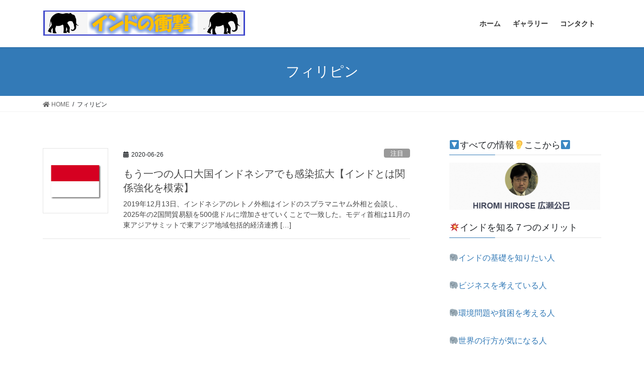

--- FILE ---
content_type: text/html; charset=UTF-8
request_url: https://jibaku.info/archives/tag/%E3%83%95%E3%82%A3%E3%83%AA%E3%83%94%E3%83%B3
body_size: 56653
content:
<!DOCTYPE html>
<html lang="ja"
	prefix="og: https://ogp.me/ns#" >
<head>
<meta charset="utf-8">
<meta http-equiv="X-UA-Compatible" content="IE=edge">
<meta name="viewport" content="width=device-width, initial-scale=1">
<title>フィリピン | 広瀬公巳のインドの衝撃</title>
    <style>
        #wpadminbar #wp-admin-bar-vtrts_free_top_button .ab-icon:before {
            content: "\f185";
            color: #1DAE22;
            top: 3px;
        }
    </style>
    
		<!-- All in One SEO 4.1.6.2 -->
		<meta name="robots" content="max-image-preview:large" />
		<link rel="canonical" href="https://jibaku.info/archives/tag/%E3%83%95%E3%82%A3%E3%83%AA%E3%83%94%E3%83%B3" />
		<!-- All in One SEO -->

<link rel="alternate" type="application/rss+xml" title="広瀬公巳のインドの衝撃 &raquo; フィード" href="https://jibaku.info/feed" />
<link rel="alternate" type="application/rss+xml" title="広瀬公巳のインドの衝撃 &raquo; コメントフィード" href="https://jibaku.info/comments/feed" />
<link rel="alternate" type="text/calendar" title="広瀬公巳のインドの衝撃 &raquo; iCal フィード" href="https://jibaku.info/events/?ical=1" />
<link rel="alternate" type="application/rss+xml" title="広瀬公巳のインドの衝撃 &raquo; フィリピン タグのフィード" href="https://jibaku.info/archives/tag/%e3%83%95%e3%82%a3%e3%83%aa%e3%83%94%e3%83%b3/feed" />
		<!-- This site uses the Google Analytics by ExactMetrics plugin v7.10.0 - Using Analytics tracking - https://www.exactmetrics.com/ -->
							<script
				src="//www.googletagmanager.com/gtag/js?id=UA-135961851-1"  data-cfasync="false" data-wpfc-render="false" type="text/javascript" async></script>
			<script data-cfasync="false" data-wpfc-render="false" type="text/javascript">
				var em_version = '7.10.0';
				var em_track_user = true;
				var em_no_track_reason = '';
				
								var disableStrs = [
															'ga-disable-UA-135961851-1',
									];

				/* Function to detect opted out users */
				function __gtagTrackerIsOptedOut() {
					for (var index = 0; index < disableStrs.length; index++) {
						if (document.cookie.indexOf(disableStrs[index] + '=true') > -1) {
							return true;
						}
					}

					return false;
				}

				/* Disable tracking if the opt-out cookie exists. */
				if (__gtagTrackerIsOptedOut()) {
					for (var index = 0; index < disableStrs.length; index++) {
						window[disableStrs[index]] = true;
					}
				}

				/* Opt-out function */
				function __gtagTrackerOptout() {
					for (var index = 0; index < disableStrs.length; index++) {
						document.cookie = disableStrs[index] + '=true; expires=Thu, 31 Dec 2099 23:59:59 UTC; path=/';
						window[disableStrs[index]] = true;
					}
				}

				if ('undefined' === typeof gaOptout) {
					function gaOptout() {
						__gtagTrackerOptout();
					}
				}
								window.dataLayer = window.dataLayer || [];

				window.ExactMetricsDualTracker = {
					helpers: {},
					trackers: {},
				};
				if (em_track_user) {
					function __gtagDataLayer() {
						dataLayer.push(arguments);
					}

					function __gtagTracker(type, name, parameters) {
						if (!parameters) {
							parameters = {};
						}

						if (parameters.send_to) {
							__gtagDataLayer.apply(null, arguments);
							return;
						}

						if (type === 'event') {
							
														parameters.send_to = exactmetrics_frontend.ua;
							__gtagDataLayer(type, name, parameters);
													} else {
							__gtagDataLayer.apply(null, arguments);
						}
					}

					__gtagTracker('js', new Date());
					__gtagTracker('set', {
						'developer_id.dNDMyYj': true,
											});
															__gtagTracker('config', 'UA-135961851-1', {"forceSSL":"true"} );
										window.gtag = __gtagTracker;										(function () {
						/* https://developers.google.com/analytics/devguides/collection/analyticsjs/ */
						/* ga and __gaTracker compatibility shim. */
						var noopfn = function () {
							return null;
						};
						var newtracker = function () {
							return new Tracker();
						};
						var Tracker = function () {
							return null;
						};
						var p = Tracker.prototype;
						p.get = noopfn;
						p.set = noopfn;
						p.send = function () {
							var args = Array.prototype.slice.call(arguments);
							args.unshift('send');
							__gaTracker.apply(null, args);
						};
						var __gaTracker = function () {
							var len = arguments.length;
							if (len === 0) {
								return;
							}
							var f = arguments[len - 1];
							if (typeof f !== 'object' || f === null || typeof f.hitCallback !== 'function') {
								if ('send' === arguments[0]) {
									var hitConverted, hitObject = false, action;
									if ('event' === arguments[1]) {
										if ('undefined' !== typeof arguments[3]) {
											hitObject = {
												'eventAction': arguments[3],
												'eventCategory': arguments[2],
												'eventLabel': arguments[4],
												'value': arguments[5] ? arguments[5] : 1,
											}
										}
									}
									if ('pageview' === arguments[1]) {
										if ('undefined' !== typeof arguments[2]) {
											hitObject = {
												'eventAction': 'page_view',
												'page_path': arguments[2],
											}
										}
									}
									if (typeof arguments[2] === 'object') {
										hitObject = arguments[2];
									}
									if (typeof arguments[5] === 'object') {
										Object.assign(hitObject, arguments[5]);
									}
									if ('undefined' !== typeof arguments[1].hitType) {
										hitObject = arguments[1];
										if ('pageview' === hitObject.hitType) {
											hitObject.eventAction = 'page_view';
										}
									}
									if (hitObject) {
										action = 'timing' === arguments[1].hitType ? 'timing_complete' : hitObject.eventAction;
										hitConverted = mapArgs(hitObject);
										__gtagTracker('event', action, hitConverted);
									}
								}
								return;
							}

							function mapArgs(args) {
								var arg, hit = {};
								var gaMap = {
									'eventCategory': 'event_category',
									'eventAction': 'event_action',
									'eventLabel': 'event_label',
									'eventValue': 'event_value',
									'nonInteraction': 'non_interaction',
									'timingCategory': 'event_category',
									'timingVar': 'name',
									'timingValue': 'value',
									'timingLabel': 'event_label',
									'page': 'page_path',
									'location': 'page_location',
									'title': 'page_title',
								};
								for (arg in args) {
																		if (!(!args.hasOwnProperty(arg) || !gaMap.hasOwnProperty(arg))) {
										hit[gaMap[arg]] = args[arg];
									} else {
										hit[arg] = args[arg];
									}
								}
								return hit;
							}

							try {
								f.hitCallback();
							} catch (ex) {
							}
						};
						__gaTracker.create = newtracker;
						__gaTracker.getByName = newtracker;
						__gaTracker.getAll = function () {
							return [];
						};
						__gaTracker.remove = noopfn;
						__gaTracker.loaded = true;
						window['__gaTracker'] = __gaTracker;
					})();
									} else {
										console.log("");
					(function () {
						function __gtagTracker() {
							return null;
						}

						window['__gtagTracker'] = __gtagTracker;
						window['gtag'] = __gtagTracker;
					})();
									}
			</script>
				<!-- / Google Analytics by ExactMetrics -->
				<!-- This site uses the Google Analytics by MonsterInsights plugin v8.10.0 - Using Analytics tracking - https://www.monsterinsights.com/ -->
							<script
				src="//www.googletagmanager.com/gtag/js?id=UA-135961851-1"  data-cfasync="false" data-wpfc-render="false" type="text/javascript" async></script>
			<script data-cfasync="false" data-wpfc-render="false" type="text/javascript">
				var mi_version = '8.10.0';
				var mi_track_user = true;
				var mi_no_track_reason = '';
				
								var disableStrs = [
															'ga-disable-UA-135961851-1',
									];

				/* Function to detect opted out users */
				function __gtagTrackerIsOptedOut() {
					for (var index = 0; index < disableStrs.length; index++) {
						if (document.cookie.indexOf(disableStrs[index] + '=true') > -1) {
							return true;
						}
					}

					return false;
				}

				/* Disable tracking if the opt-out cookie exists. */
				if (__gtagTrackerIsOptedOut()) {
					for (var index = 0; index < disableStrs.length; index++) {
						window[disableStrs[index]] = true;
					}
				}

				/* Opt-out function */
				function __gtagTrackerOptout() {
					for (var index = 0; index < disableStrs.length; index++) {
						document.cookie = disableStrs[index] + '=true; expires=Thu, 31 Dec 2099 23:59:59 UTC; path=/';
						window[disableStrs[index]] = true;
					}
				}

				if ('undefined' === typeof gaOptout) {
					function gaOptout() {
						__gtagTrackerOptout();
					}
				}
								window.dataLayer = window.dataLayer || [];

				window.MonsterInsightsDualTracker = {
					helpers: {},
					trackers: {},
				};
				if (mi_track_user) {
					function __gtagDataLayer() {
						dataLayer.push(arguments);
					}

					function __gtagTracker(type, name, parameters) {
						if (!parameters) {
							parameters = {};
						}

						if (parameters.send_to) {
							__gtagDataLayer.apply(null, arguments);
							return;
						}

						if (type === 'event') {
							
														parameters.send_to = monsterinsights_frontend.ua;
							__gtagDataLayer(type, name, parameters);
													} else {
							__gtagDataLayer.apply(null, arguments);
						}
					}

					__gtagTracker('js', new Date());
					__gtagTracker('set', {
						'developer_id.dZGIzZG': true,
											});
															__gtagTracker('config', 'UA-135961851-1', {"forceSSL":"true","link_attribution":"true"} );
										window.gtag = __gtagTracker;										(function () {
						/* https://developers.google.com/analytics/devguides/collection/analyticsjs/ */
						/* ga and __gaTracker compatibility shim. */
						var noopfn = function () {
							return null;
						};
						var newtracker = function () {
							return new Tracker();
						};
						var Tracker = function () {
							return null;
						};
						var p = Tracker.prototype;
						p.get = noopfn;
						p.set = noopfn;
						p.send = function () {
							var args = Array.prototype.slice.call(arguments);
							args.unshift('send');
							__gaTracker.apply(null, args);
						};
						var __gaTracker = function () {
							var len = arguments.length;
							if (len === 0) {
								return;
							}
							var f = arguments[len - 1];
							if (typeof f !== 'object' || f === null || typeof f.hitCallback !== 'function') {
								if ('send' === arguments[0]) {
									var hitConverted, hitObject = false, action;
									if ('event' === arguments[1]) {
										if ('undefined' !== typeof arguments[3]) {
											hitObject = {
												'eventAction': arguments[3],
												'eventCategory': arguments[2],
												'eventLabel': arguments[4],
												'value': arguments[5] ? arguments[5] : 1,
											}
										}
									}
									if ('pageview' === arguments[1]) {
										if ('undefined' !== typeof arguments[2]) {
											hitObject = {
												'eventAction': 'page_view',
												'page_path': arguments[2],
											}
										}
									}
									if (typeof arguments[2] === 'object') {
										hitObject = arguments[2];
									}
									if (typeof arguments[5] === 'object') {
										Object.assign(hitObject, arguments[5]);
									}
									if ('undefined' !== typeof arguments[1].hitType) {
										hitObject = arguments[1];
										if ('pageview' === hitObject.hitType) {
											hitObject.eventAction = 'page_view';
										}
									}
									if (hitObject) {
										action = 'timing' === arguments[1].hitType ? 'timing_complete' : hitObject.eventAction;
										hitConverted = mapArgs(hitObject);
										__gtagTracker('event', action, hitConverted);
									}
								}
								return;
							}

							function mapArgs(args) {
								var arg, hit = {};
								var gaMap = {
									'eventCategory': 'event_category',
									'eventAction': 'event_action',
									'eventLabel': 'event_label',
									'eventValue': 'event_value',
									'nonInteraction': 'non_interaction',
									'timingCategory': 'event_category',
									'timingVar': 'name',
									'timingValue': 'value',
									'timingLabel': 'event_label',
									'page': 'page_path',
									'location': 'page_location',
									'title': 'page_title',
								};
								for (arg in args) {
																		if (!(!args.hasOwnProperty(arg) || !gaMap.hasOwnProperty(arg))) {
										hit[gaMap[arg]] = args[arg];
									} else {
										hit[arg] = args[arg];
									}
								}
								return hit;
							}

							try {
								f.hitCallback();
							} catch (ex) {
							}
						};
						__gaTracker.create = newtracker;
						__gaTracker.getByName = newtracker;
						__gaTracker.getAll = function () {
							return [];
						};
						__gaTracker.remove = noopfn;
						__gaTracker.loaded = true;
						window['__gaTracker'] = __gaTracker;
					})();
									} else {
										console.log("");
					(function () {
						function __gtagTracker() {
							return null;
						}

						window['__gtagTracker'] = __gtagTracker;
						window['gtag'] = __gtagTracker;
					})();
									}
			</script>
				<!-- / Google Analytics by MonsterInsights -->
		<script type="text/javascript">
window._wpemojiSettings = {"baseUrl":"https:\/\/s.w.org\/images\/core\/emoji\/14.0.0\/72x72\/","ext":".png","svgUrl":"https:\/\/s.w.org\/images\/core\/emoji\/14.0.0\/svg\/","svgExt":".svg","source":{"concatemoji":"https:\/\/jibaku.info\/wp\/wp-includes\/js\/wp-emoji-release.min.js?ver=6.3.7"}};
/*! This file is auto-generated */
!function(i,n){var o,s,e;function c(e){try{var t={supportTests:e,timestamp:(new Date).valueOf()};sessionStorage.setItem(o,JSON.stringify(t))}catch(e){}}function p(e,t,n){e.clearRect(0,0,e.canvas.width,e.canvas.height),e.fillText(t,0,0);var t=new Uint32Array(e.getImageData(0,0,e.canvas.width,e.canvas.height).data),r=(e.clearRect(0,0,e.canvas.width,e.canvas.height),e.fillText(n,0,0),new Uint32Array(e.getImageData(0,0,e.canvas.width,e.canvas.height).data));return t.every(function(e,t){return e===r[t]})}function u(e,t,n){switch(t){case"flag":return n(e,"\ud83c\udff3\ufe0f\u200d\u26a7\ufe0f","\ud83c\udff3\ufe0f\u200b\u26a7\ufe0f")?!1:!n(e,"\ud83c\uddfa\ud83c\uddf3","\ud83c\uddfa\u200b\ud83c\uddf3")&&!n(e,"\ud83c\udff4\udb40\udc67\udb40\udc62\udb40\udc65\udb40\udc6e\udb40\udc67\udb40\udc7f","\ud83c\udff4\u200b\udb40\udc67\u200b\udb40\udc62\u200b\udb40\udc65\u200b\udb40\udc6e\u200b\udb40\udc67\u200b\udb40\udc7f");case"emoji":return!n(e,"\ud83e\udef1\ud83c\udffb\u200d\ud83e\udef2\ud83c\udfff","\ud83e\udef1\ud83c\udffb\u200b\ud83e\udef2\ud83c\udfff")}return!1}function f(e,t,n){var r="undefined"!=typeof WorkerGlobalScope&&self instanceof WorkerGlobalScope?new OffscreenCanvas(300,150):i.createElement("canvas"),a=r.getContext("2d",{willReadFrequently:!0}),o=(a.textBaseline="top",a.font="600 32px Arial",{});return e.forEach(function(e){o[e]=t(a,e,n)}),o}function t(e){var t=i.createElement("script");t.src=e,t.defer=!0,i.head.appendChild(t)}"undefined"!=typeof Promise&&(o="wpEmojiSettingsSupports",s=["flag","emoji"],n.supports={everything:!0,everythingExceptFlag:!0},e=new Promise(function(e){i.addEventListener("DOMContentLoaded",e,{once:!0})}),new Promise(function(t){var n=function(){try{var e=JSON.parse(sessionStorage.getItem(o));if("object"==typeof e&&"number"==typeof e.timestamp&&(new Date).valueOf()<e.timestamp+604800&&"object"==typeof e.supportTests)return e.supportTests}catch(e){}return null}();if(!n){if("undefined"!=typeof Worker&&"undefined"!=typeof OffscreenCanvas&&"undefined"!=typeof URL&&URL.createObjectURL&&"undefined"!=typeof Blob)try{var e="postMessage("+f.toString()+"("+[JSON.stringify(s),u.toString(),p.toString()].join(",")+"));",r=new Blob([e],{type:"text/javascript"}),a=new Worker(URL.createObjectURL(r),{name:"wpTestEmojiSupports"});return void(a.onmessage=function(e){c(n=e.data),a.terminate(),t(n)})}catch(e){}c(n=f(s,u,p))}t(n)}).then(function(e){for(var t in e)n.supports[t]=e[t],n.supports.everything=n.supports.everything&&n.supports[t],"flag"!==t&&(n.supports.everythingExceptFlag=n.supports.everythingExceptFlag&&n.supports[t]);n.supports.everythingExceptFlag=n.supports.everythingExceptFlag&&!n.supports.flag,n.DOMReady=!1,n.readyCallback=function(){n.DOMReady=!0}}).then(function(){return e}).then(function(){var e;n.supports.everything||(n.readyCallback(),(e=n.source||{}).concatemoji?t(e.concatemoji):e.wpemoji&&e.twemoji&&(t(e.twemoji),t(e.wpemoji)))}))}((window,document),window._wpemojiSettings);
</script>
<style type="text/css">
img.wp-smiley,
img.emoji {
	display: inline !important;
	border: none !important;
	box-shadow: none !important;
	height: 1em !important;
	width: 1em !important;
	margin: 0 0.07em !important;
	vertical-align: -0.1em !important;
	background: none !important;
	padding: 0 !important;
}
</style>
	<link rel='stylesheet' id='gtranslate-style-css' href='https://jibaku.info/wp/wp-content/plugins/gtranslate/gtranslate-style24.css?ver=6.3.7' type='text/css' media='all' />
<link rel='stylesheet' id='tribe-common-skeleton-style-css' href='https://jibaku.info/wp/wp-content/plugins/the-events-calendar/common/src/resources/css/common-skeleton.min.css?ver=4.12.16' type='text/css' media='all' />
<link rel='stylesheet' id='tribe-tooltip-css' href='https://jibaku.info/wp/wp-content/plugins/the-events-calendar/common/src/resources/css/tooltip.min.css?ver=4.12.16' type='text/css' media='all' />
<link rel='stylesheet' id='wp-block-library-css' href='https://jibaku.info/wp/wp-includes/css/dist/block-library/style.min.css?ver=6.3.7' type='text/css' media='all' />
<style id='classic-theme-styles-inline-css' type='text/css'>
/*! This file is auto-generated */
.wp-block-button__link{color:#fff;background-color:#32373c;border-radius:9999px;box-shadow:none;text-decoration:none;padding:calc(.667em + 2px) calc(1.333em + 2px);font-size:1.125em}.wp-block-file__button{background:#32373c;color:#fff;text-decoration:none}
</style>
<style id='global-styles-inline-css' type='text/css'>
body{--wp--preset--color--black: #000000;--wp--preset--color--cyan-bluish-gray: #abb8c3;--wp--preset--color--white: #ffffff;--wp--preset--color--pale-pink: #f78da7;--wp--preset--color--vivid-red: #cf2e2e;--wp--preset--color--luminous-vivid-orange: #ff6900;--wp--preset--color--luminous-vivid-amber: #fcb900;--wp--preset--color--light-green-cyan: #7bdcb5;--wp--preset--color--vivid-green-cyan: #00d084;--wp--preset--color--pale-cyan-blue: #8ed1fc;--wp--preset--color--vivid-cyan-blue: #0693e3;--wp--preset--color--vivid-purple: #9b51e0;--wp--preset--gradient--vivid-cyan-blue-to-vivid-purple: linear-gradient(135deg,rgba(6,147,227,1) 0%,rgb(155,81,224) 100%);--wp--preset--gradient--light-green-cyan-to-vivid-green-cyan: linear-gradient(135deg,rgb(122,220,180) 0%,rgb(0,208,130) 100%);--wp--preset--gradient--luminous-vivid-amber-to-luminous-vivid-orange: linear-gradient(135deg,rgba(252,185,0,1) 0%,rgba(255,105,0,1) 100%);--wp--preset--gradient--luminous-vivid-orange-to-vivid-red: linear-gradient(135deg,rgba(255,105,0,1) 0%,rgb(207,46,46) 100%);--wp--preset--gradient--very-light-gray-to-cyan-bluish-gray: linear-gradient(135deg,rgb(238,238,238) 0%,rgb(169,184,195) 100%);--wp--preset--gradient--cool-to-warm-spectrum: linear-gradient(135deg,rgb(74,234,220) 0%,rgb(151,120,209) 20%,rgb(207,42,186) 40%,rgb(238,44,130) 60%,rgb(251,105,98) 80%,rgb(254,248,76) 100%);--wp--preset--gradient--blush-light-purple: linear-gradient(135deg,rgb(255,206,236) 0%,rgb(152,150,240) 100%);--wp--preset--gradient--blush-bordeaux: linear-gradient(135deg,rgb(254,205,165) 0%,rgb(254,45,45) 50%,rgb(107,0,62) 100%);--wp--preset--gradient--luminous-dusk: linear-gradient(135deg,rgb(255,203,112) 0%,rgb(199,81,192) 50%,rgb(65,88,208) 100%);--wp--preset--gradient--pale-ocean: linear-gradient(135deg,rgb(255,245,203) 0%,rgb(182,227,212) 50%,rgb(51,167,181) 100%);--wp--preset--gradient--electric-grass: linear-gradient(135deg,rgb(202,248,128) 0%,rgb(113,206,126) 100%);--wp--preset--gradient--midnight: linear-gradient(135deg,rgb(2,3,129) 0%,rgb(40,116,252) 100%);--wp--preset--font-size--small: 13px;--wp--preset--font-size--medium: 20px;--wp--preset--font-size--large: 36px;--wp--preset--font-size--x-large: 42px;--wp--preset--spacing--20: 0.44rem;--wp--preset--spacing--30: 0.67rem;--wp--preset--spacing--40: 1rem;--wp--preset--spacing--50: 1.5rem;--wp--preset--spacing--60: 2.25rem;--wp--preset--spacing--70: 3.38rem;--wp--preset--spacing--80: 5.06rem;--wp--preset--shadow--natural: 6px 6px 9px rgba(0, 0, 0, 0.2);--wp--preset--shadow--deep: 12px 12px 50px rgba(0, 0, 0, 0.4);--wp--preset--shadow--sharp: 6px 6px 0px rgba(0, 0, 0, 0.2);--wp--preset--shadow--outlined: 6px 6px 0px -3px rgba(255, 255, 255, 1), 6px 6px rgba(0, 0, 0, 1);--wp--preset--shadow--crisp: 6px 6px 0px rgba(0, 0, 0, 1);}:where(.is-layout-flex){gap: 0.5em;}:where(.is-layout-grid){gap: 0.5em;}body .is-layout-flow > .alignleft{float: left;margin-inline-start: 0;margin-inline-end: 2em;}body .is-layout-flow > .alignright{float: right;margin-inline-start: 2em;margin-inline-end: 0;}body .is-layout-flow > .aligncenter{margin-left: auto !important;margin-right: auto !important;}body .is-layout-constrained > .alignleft{float: left;margin-inline-start: 0;margin-inline-end: 2em;}body .is-layout-constrained > .alignright{float: right;margin-inline-start: 2em;margin-inline-end: 0;}body .is-layout-constrained > .aligncenter{margin-left: auto !important;margin-right: auto !important;}body .is-layout-constrained > :where(:not(.alignleft):not(.alignright):not(.alignfull)){max-width: var(--wp--style--global--content-size);margin-left: auto !important;margin-right: auto !important;}body .is-layout-constrained > .alignwide{max-width: var(--wp--style--global--wide-size);}body .is-layout-flex{display: flex;}body .is-layout-flex{flex-wrap: wrap;align-items: center;}body .is-layout-flex > *{margin: 0;}body .is-layout-grid{display: grid;}body .is-layout-grid > *{margin: 0;}:where(.wp-block-columns.is-layout-flex){gap: 2em;}:where(.wp-block-columns.is-layout-grid){gap: 2em;}:where(.wp-block-post-template.is-layout-flex){gap: 1.25em;}:where(.wp-block-post-template.is-layout-grid){gap: 1.25em;}.has-black-color{color: var(--wp--preset--color--black) !important;}.has-cyan-bluish-gray-color{color: var(--wp--preset--color--cyan-bluish-gray) !important;}.has-white-color{color: var(--wp--preset--color--white) !important;}.has-pale-pink-color{color: var(--wp--preset--color--pale-pink) !important;}.has-vivid-red-color{color: var(--wp--preset--color--vivid-red) !important;}.has-luminous-vivid-orange-color{color: var(--wp--preset--color--luminous-vivid-orange) !important;}.has-luminous-vivid-amber-color{color: var(--wp--preset--color--luminous-vivid-amber) !important;}.has-light-green-cyan-color{color: var(--wp--preset--color--light-green-cyan) !important;}.has-vivid-green-cyan-color{color: var(--wp--preset--color--vivid-green-cyan) !important;}.has-pale-cyan-blue-color{color: var(--wp--preset--color--pale-cyan-blue) !important;}.has-vivid-cyan-blue-color{color: var(--wp--preset--color--vivid-cyan-blue) !important;}.has-vivid-purple-color{color: var(--wp--preset--color--vivid-purple) !important;}.has-black-background-color{background-color: var(--wp--preset--color--black) !important;}.has-cyan-bluish-gray-background-color{background-color: var(--wp--preset--color--cyan-bluish-gray) !important;}.has-white-background-color{background-color: var(--wp--preset--color--white) !important;}.has-pale-pink-background-color{background-color: var(--wp--preset--color--pale-pink) !important;}.has-vivid-red-background-color{background-color: var(--wp--preset--color--vivid-red) !important;}.has-luminous-vivid-orange-background-color{background-color: var(--wp--preset--color--luminous-vivid-orange) !important;}.has-luminous-vivid-amber-background-color{background-color: var(--wp--preset--color--luminous-vivid-amber) !important;}.has-light-green-cyan-background-color{background-color: var(--wp--preset--color--light-green-cyan) !important;}.has-vivid-green-cyan-background-color{background-color: var(--wp--preset--color--vivid-green-cyan) !important;}.has-pale-cyan-blue-background-color{background-color: var(--wp--preset--color--pale-cyan-blue) !important;}.has-vivid-cyan-blue-background-color{background-color: var(--wp--preset--color--vivid-cyan-blue) !important;}.has-vivid-purple-background-color{background-color: var(--wp--preset--color--vivid-purple) !important;}.has-black-border-color{border-color: var(--wp--preset--color--black) !important;}.has-cyan-bluish-gray-border-color{border-color: var(--wp--preset--color--cyan-bluish-gray) !important;}.has-white-border-color{border-color: var(--wp--preset--color--white) !important;}.has-pale-pink-border-color{border-color: var(--wp--preset--color--pale-pink) !important;}.has-vivid-red-border-color{border-color: var(--wp--preset--color--vivid-red) !important;}.has-luminous-vivid-orange-border-color{border-color: var(--wp--preset--color--luminous-vivid-orange) !important;}.has-luminous-vivid-amber-border-color{border-color: var(--wp--preset--color--luminous-vivid-amber) !important;}.has-light-green-cyan-border-color{border-color: var(--wp--preset--color--light-green-cyan) !important;}.has-vivid-green-cyan-border-color{border-color: var(--wp--preset--color--vivid-green-cyan) !important;}.has-pale-cyan-blue-border-color{border-color: var(--wp--preset--color--pale-cyan-blue) !important;}.has-vivid-cyan-blue-border-color{border-color: var(--wp--preset--color--vivid-cyan-blue) !important;}.has-vivid-purple-border-color{border-color: var(--wp--preset--color--vivid-purple) !important;}.has-vivid-cyan-blue-to-vivid-purple-gradient-background{background: var(--wp--preset--gradient--vivid-cyan-blue-to-vivid-purple) !important;}.has-light-green-cyan-to-vivid-green-cyan-gradient-background{background: var(--wp--preset--gradient--light-green-cyan-to-vivid-green-cyan) !important;}.has-luminous-vivid-amber-to-luminous-vivid-orange-gradient-background{background: var(--wp--preset--gradient--luminous-vivid-amber-to-luminous-vivid-orange) !important;}.has-luminous-vivid-orange-to-vivid-red-gradient-background{background: var(--wp--preset--gradient--luminous-vivid-orange-to-vivid-red) !important;}.has-very-light-gray-to-cyan-bluish-gray-gradient-background{background: var(--wp--preset--gradient--very-light-gray-to-cyan-bluish-gray) !important;}.has-cool-to-warm-spectrum-gradient-background{background: var(--wp--preset--gradient--cool-to-warm-spectrum) !important;}.has-blush-light-purple-gradient-background{background: var(--wp--preset--gradient--blush-light-purple) !important;}.has-blush-bordeaux-gradient-background{background: var(--wp--preset--gradient--blush-bordeaux) !important;}.has-luminous-dusk-gradient-background{background: var(--wp--preset--gradient--luminous-dusk) !important;}.has-pale-ocean-gradient-background{background: var(--wp--preset--gradient--pale-ocean) !important;}.has-electric-grass-gradient-background{background: var(--wp--preset--gradient--electric-grass) !important;}.has-midnight-gradient-background{background: var(--wp--preset--gradient--midnight) !important;}.has-small-font-size{font-size: var(--wp--preset--font-size--small) !important;}.has-medium-font-size{font-size: var(--wp--preset--font-size--medium) !important;}.has-large-font-size{font-size: var(--wp--preset--font-size--large) !important;}.has-x-large-font-size{font-size: var(--wp--preset--font-size--x-large) !important;}
.wp-block-navigation a:where(:not(.wp-element-button)){color: inherit;}
:where(.wp-block-post-template.is-layout-flex){gap: 1.25em;}:where(.wp-block-post-template.is-layout-grid){gap: 1.25em;}
:where(.wp-block-columns.is-layout-flex){gap: 2em;}:where(.wp-block-columns.is-layout-grid){gap: 2em;}
.wp-block-pullquote{font-size: 1.5em;line-height: 1.6;}
</style>
<link rel='stylesheet' id='archives-cal-calendrier-css' href='https://jibaku.info/wp/wp-content/plugins/archives-calendar-widget/themes/calendrier.css?ver=1.0.14' type='text/css' media='all' />
<link rel='stylesheet' id='theme-my-login-css' href='https://jibaku.info/wp/wp-content/plugins/theme-my-login/assets/styles/theme-my-login.min.css?ver=7.1.4' type='text/css' media='all' />
<link rel='stylesheet' id='bootstrap-4-style-css' href='https://jibaku.info/wp/wp-content/themes/lightning/library/bootstrap-4/css/bootstrap.min.css?ver=4.5.0' type='text/css' media='all' />
<link rel='stylesheet' id='lightning-common-style-css' href='https://jibaku.info/wp/wp-content/themes/lightning/assets/css/common.css?ver=13.1.1' type='text/css' media='all' />
<style id='lightning-common-style-inline-css' type='text/css'>
/* vk-mobile-nav */:root {--vk-mobile-nav-menu-btn-bg-src: url("https://jibaku.info/wp/wp-content/themes/lightning/inc/vk-mobile-nav/package//images/vk-menu-btn-black.svg");--vk-mobile-nav-menu-btn-close-bg-src: url("https://jibaku.info/wp/wp-content/themes/lightning/inc/vk-mobile-nav/package//images/vk-menu-close-black.svg");--vk-menu-acc-icon-open-black-bg-src: url("https://jibaku.info/wp/wp-content/themes/lightning/inc/vk-mobile-nav/package//images/vk-menu-acc-icon-open-black.svg");--vk-menu-acc-icon-open-white-bg-src: url("https://jibaku.info/wp/wp-content/themes/lightning/inc/vk-mobile-nav/package//images/vk-menu-acc-icon-open-white.svg");--vk-menu-acc-icon-close-black-bg-src: url("https://jibaku.info/wp/wp-content/themes/lightning/inc/vk-mobile-nav/package//images/vk-menu-close-black.svg");--vk-menu-acc-icon-close-white-bg-src: url("https://jibaku.info/wp/wp-content/themes/lightning/inc/vk-mobile-nav/package//images/vk-menu-close-white.svg");}
</style>
<link rel='stylesheet' id='lightning-design-style-css' href='https://jibaku.info/wp/wp-content/themes/lightning/design-skin/origin2/css/style.css?ver=13.1.1' type='text/css' media='all' />
<style id='lightning-design-style-inline-css' type='text/css'>
/* ltg common custom */:root {--vk-menu-acc-btn-border-color:#333;--color-key:#337ab7;--color-key-dark:#2b679b;}.bbp-submit-wrapper .button.submit { background-color:#2b679b ; }.bbp-submit-wrapper .button.submit:hover { background-color:#337ab7 ; }.veu_color_txt_key { color:#2b679b ; }.veu_color_bg_key { background-color:#2b679b ; }.veu_color_border_key { border-color:#2b679b ; }.btn-default { border-color:#337ab7;color:#337ab7;}.btn-default:focus,.btn-default:hover { border-color:#337ab7;background-color: #337ab7; }.wp-block-search__button,.btn-primary { background-color:#337ab7;border-color:#2b679b; }.wp-block-search__button:focus,.wp-block-search__button:hover,.btn-primary:focus,.btn-primary:hover { background-color:#2b679b;border-color:#337ab7; }.btn-outline-primary { color : #337ab7 ; border-color:#337ab7; }.btn-outline-primary:hover { color : #fff; background-color:#337ab7;border-color:#2b679b; }a { color:#337ab7; }
.tagcloud a:before { font-family: "Font Awesome 5 Free";content: "\f02b";font-weight: bold; }
.media .media-body .media-heading a:hover { color:#337ab7; }@media (min-width: 768px){.gMenu > li:before,.gMenu > li.menu-item-has-children::after { border-bottom-color:#2b679b }.gMenu li li { background-color:#2b679b }.gMenu li li a:hover { background-color:#337ab7; }} /* @media (min-width: 768px) */.page-header { background-color:#337ab7; }h2,.mainSection-title { border-top-color:#337ab7; }h3:after,.subSection-title:after { border-bottom-color:#337ab7; }ul.page-numbers li span.page-numbers.current,.page-link dl .post-page-numbers.current { background-color:#337ab7; }.pager li > a { border-color:#337ab7;color:#337ab7;}.pager li > a:hover { background-color:#337ab7;color:#fff;}.siteFooter { border-top-color:#337ab7; }dt { border-left-color:#337ab7; }:root {--g_nav_main_acc_icon_open_url:url(https://jibaku.info/wp/wp-content/themes/lightning/inc/vk-mobile-nav/package/images/vk-menu-acc-icon-open-black.svg);--g_nav_main_acc_icon_close_url: url(https://jibaku.info/wp/wp-content/themes/lightning/inc/vk-mobile-nav/package/images/vk-menu-close-black.svg);--g_nav_sub_acc_icon_open_url: url(https://jibaku.info/wp/wp-content/themes/lightning/inc/vk-mobile-nav/package/images/vk-menu-acc-icon-open-white.svg);--g_nav_sub_acc_icon_close_url: url(https://jibaku.info/wp/wp-content/themes/lightning/inc/vk-mobile-nav/package/images/vk-menu-close-white.svg);}
</style>
<link rel='stylesheet' id='wp-members-css' href='https://jibaku.info/wp/wp-content/plugins/wp-members/assets/css/forms/generic-no-float.min.css?ver=3.4.0.3' type='text/css' media='all' />
<link rel='stylesheet' id='lightning-theme-style-css' href='https://jibaku.info/wp/wp-content/themes/lightning/style.css?ver=13.1.1' type='text/css' media='all' />
<link rel='stylesheet' id='vk-font-awesome-css' href='https://jibaku.info/wp/wp-content/themes/lightning/inc/font-awesome/package/versions/5/css/all.min.css?ver=5.13.0' type='text/css' media='all' />
<script type='text/javascript' src='https://jibaku.info/wp/wp-includes/js/jquery/jquery.min.js?ver=3.7.0' id='jquery-core-js'></script>
<script type='text/javascript' src='https://jibaku.info/wp/wp-includes/js/jquery/jquery-migrate.min.js?ver=3.4.1' id='jquery-migrate-js'></script>
<script type='text/javascript' id='ahc_front_js-js-extra'>
/* <![CDATA[ */
var ahc_ajax_front = {"ajax_url":"https:\/\/jibaku.info\/wp\/wp-admin\/admin-ajax.php","page_id":"\u30d5\u30a3\u30ea\u30d4\u30f3","page_title":"","post_type":""};
/* ]]> */
</script>
<script type='text/javascript' src='https://jibaku.info/wp/wp-content/plugins/visitors-traffic-real-time-statistics/js/front.js?ver=6.3.7' id='ahc_front_js-js'></script>
<script type='text/javascript' src='https://jibaku.info/wp/wp-content/plugins/google-analytics-dashboard-for-wp/assets/js/frontend-gtag.js?ver=7.10.0' id='exactmetrics-frontend-script-js'></script>
<script data-cfasync="false" data-wpfc-render="false" type="text/javascript" id='exactmetrics-frontend-script-js-extra'>/* <![CDATA[ */
var exactmetrics_frontend = {"js_events_tracking":"true","download_extensions":"zip,mp3,mpeg,pdf,docx,pptx,xlsx,rar","inbound_paths":"[{\"path\":\"\\\/go\\\/\",\"label\":\"affiliate\"},{\"path\":\"\\\/recommend\\\/\",\"label\":\"affiliate\"}]","home_url":"https:\/\/jibaku.info","hash_tracking":"false","ua":"UA-135961851-1","v4_id":""};/* ]]> */
</script>
<script type='text/javascript' src='https://jibaku.info/wp/wp-content/plugins/google-analytics-for-wordpress/assets/js/frontend-gtag.js?ver=8.10.0' id='monsterinsights-frontend-script-js'></script>
<script data-cfasync="false" data-wpfc-render="false" type="text/javascript" id='monsterinsights-frontend-script-js-extra'>/* <![CDATA[ */
var monsterinsights_frontend = {"js_events_tracking":"true","download_extensions":"doc,pdf,ppt,zip,xls,docx,pptx,xlsx","inbound_paths":"[{\"path\":\"\\\/go\\\/\",\"label\":\"affiliate\"},{\"path\":\"\\\/recommend\\\/\",\"label\":\"affiliate\"}]","home_url":"https:\/\/jibaku.info","hash_tracking":"false","ua":"UA-135961851-1","v4_id":""};/* ]]> */
</script>
<script type='text/javascript' src='https://jibaku.info/wp/wp-content/plugins/archives-calendar-widget/admin/js/jquery.arcw-init.js?ver=1.0.14' id='jquery-arcw-js'></script>
<link rel="https://api.w.org/" href="https://jibaku.info/wp-json/" /><link rel="alternate" type="application/json" href="https://jibaku.info/wp-json/wp/v2/tags/489" /><link rel="EditURI" type="application/rsd+xml" title="RSD" href="https://jibaku.info/wp/xmlrpc.php?rsd" />
<meta name="generator" content="WordPress 6.3.7" />
<meta name="tec-api-version" content="v1"><meta name="tec-api-origin" content="https://jibaku.info"><link rel="https://theeventscalendar.com/" href="https://jibaku.info/wp-json/tribe/events/v1/events/?tags=%e3%83%95%e3%82%a3%e3%83%aa%e3%83%94%e3%83%b3" /><style id="lightning-color-custom-for-plugins" type="text/css">/* ltg theme common */.color_key_bg,.color_key_bg_hover:hover{background-color: #337ab7;}.color_key_txt,.color_key_txt_hover:hover{color: #337ab7;}.color_key_border,.color_key_border_hover:hover{border-color: #337ab7;}.color_key_dark_bg,.color_key_dark_bg_hover:hover{background-color: #2e6da4;}.color_key_dark_txt,.color_key_dark_txt_hover:hover{color: #2e6da4;}.color_key_dark_border,.color_key_dark_border_hover:hover{border-color: #2e6da4;}</style><link rel="icon" href="https://jibaku.info/wp/wp-content/uploads/2019/02/cropped-downaoad-32x32.png" sizes="32x32" />
<link rel="icon" href="https://jibaku.info/wp/wp-content/uploads/2019/02/cropped-downaoad-192x192.png" sizes="192x192" />
<link rel="apple-touch-icon" href="https://jibaku.info/wp/wp-content/uploads/2019/02/cropped-downaoad-180x180.png" />
<meta name="msapplication-TileImage" content="https://jibaku.info/wp/wp-content/uploads/2019/02/cropped-downaoad-270x270.png" />
		<style type="text/css" id="wp-custom-css">
			.movie{
  position: relative;
  padding-bottom: 56.25%;
  height: 0;
  overflow: hidden;
}

.movie iframe{
  position: absolute;
  top: 0;
  left: 0;
  width: 100%;
  height: 100%;
}		</style>
		
</head>
<body class="archive tag tag-489 tribe-no-js sidebar-fix sidebar-fix-priority-top bootstrap4 device-pc fa_v5_css">
<a class="skip-link screen-reader-text" href="#main">コンテンツへスキップ</a>
<a class="skip-link screen-reader-text" href="#vk-mobile-nav">ナビゲーションに移動</a>
<header class="siteHeader">
		<div class="container siteHeadContainer">
		<div class="navbar-header">
						<p class="navbar-brand siteHeader_logo">
			<a href="https://jibaku.info/">
				<span><img src="http://jibaku.info/wp/wp-content/uploads/2019/02/8cc314dcd6e01d10a1010bf38746e437.png" alt="広瀬公巳のインドの衝撃" /></span>
			</a>
			</p>
								</div>

		<div id="gMenu_outer" class="gMenu_outer"><nav class="menu-%e3%83%8b%e3%83%a5%e3%83%bc%e3%82%b9-container"><ul id="menu-%e3%83%8b%e3%83%a5%e3%83%bc%e3%82%b9" class="menu gMenu vk-menu-acc"><li id="menu-item-34" class="menu-item menu-item-type-custom menu-item-object-custom menu-item-home"><a target="_blank" href="http://jibaku.info"><strong class="gMenu_name">ホーム</strong></a></li>
<li id="menu-item-214" class="menu-item menu-item-type-post_type menu-item-object-page menu-item-has-children"><a href="https://jibaku.info/%e3%82%ae%e3%83%a3%e3%83%a9%e3%83%aa%e3%83%bc"><strong class="gMenu_name">ギャラリー</strong></a>
<ul class="sub-menu">
	<li id="menu-item-493" class="menu-item menu-item-type-post_type menu-item-object-page"><a href="https://jibaku.info/photo">photo</a></li>
	<li id="menu-item-496" class="menu-item menu-item-type-post_type menu-item-object-page"><a href="https://jibaku.info/movie">movie</a></li>
</ul>
</li>
<li id="menu-item-37" class="menu-item menu-item-type-post_type menu-item-object-page"><a href="https://jibaku.info/sample-page"><strong class="gMenu_name">コンタクト</strong></a></li>
</ul></nav></div>	</div>
	</header>

<div class="section page-header"><div class="container"><div class="row"><div class="col-md-12">
<h1 class="page-header_pageTitle">
フィリピン</h1>
</div></div></div></div><!-- [ /.page-header ] -->


<!-- [ .breadSection ] --><div class="section breadSection"><div class="container"><div class="row"><ol class="breadcrumb" itemtype="http://schema.org/BreadcrumbList"><li id="panHome" itemprop="itemListElement" itemscope itemtype="http://schema.org/ListItem"><a itemprop="item" href="https://jibaku.info/"><span itemprop="name"><i class="fa fa-home"></i> HOME</span></a></li><li><span>フィリピン</span></li></ol></div></div></div><!-- [ /.breadSection ] -->

<div class="section siteContent">
<div class="container">
<div class="row">
<div class="col mainSection mainSection-col-two baseSection" id="main" role="main">

	
<div class="postList">


	
		<article class="media">
<div id="post-1348" class="post-1348 post type-post status-publish format-standard has-post-thumbnail hentry category-1 tag-487 tag-486 tag-485 tag-251 tag-488 tag-489 tag-484">
		<div class="media-left postList_thumbnail">
		<a href="https://jibaku.info/archives/1348">
		<img width="150" height="150" src="https://jibaku.info/wp/wp-content/uploads/2020/06/images-1-150x150.png" class="media-object wp-post-image" alt="" decoding="async" srcset="https://jibaku.info/wp/wp-content/uploads/2020/06/images-1-150x150.png 150w, https://jibaku.info/wp/wp-content/uploads/2020/06/images-1.png 225w" sizes="(max-width: 150px) 100vw, 150px" />		</a>
	</div>
		<div class="media-body">
		<div class="entry-meta">


<span class="published entry-meta_items">2020-06-26</span>

<span class="entry-meta_items entry-meta_updated">/ 最終更新日時 : <span class="updated">2020-06-25</span></span>


	
	<span class="vcard author entry-meta_items entry-meta_items_author"><span class="fn">管理者</span></span>



<span class="entry-meta_items entry-meta_items_term"><a href="https://jibaku.info/archives/category/%e6%b3%a8%e7%9b%ae" class="btn btn-xs btn-primary entry-meta_items_term_button" style="background-color:#999999;border:none;">注目</a></span>
</div>
		<h1 class="media-heading entry-title"><a href="https://jibaku.info/archives/1348">もう一つの人口大国インドネシアでも感染拡大【インドとは関係強化を模索】</a></h1>
		<a href="https://jibaku.info/archives/1348" class="media-body_excerpt"><p>2019年12月13日、インドネシアのレトノ外相はインドのスブラマニヤム外相と会談し、2025年の2国間貿易額を500億ドルに増加させていくことで一致した。モディ首相は11月の東アジアサミットで東アジア地域包括的経済連携 [&hellip;]</p>
</a>
	</div>
</div>
</article>

	
	
	
</div><!-- [ /.postList ] -->

</div><!-- [ /.mainSection ] -->

	<div class="col subSection sideSection sideSection-col-two baseSection">
	<aside class="widget widget_media_image" id="media_image-23"><h1 class="widget-title subSection-title">🔽すべての情報👂ここから🔽</h1><a href="https://instabio.cc/3032600aGVx0m"><img width="300" height="94" src="https://jibaku.info/wp/wp-content/uploads/2021/03/rinku-300x94.png" class="image wp-image-2804  attachment-medium size-medium" alt="" decoding="async" style="max-width: 100%; height: auto;" loading="lazy" srcset="https://jibaku.info/wp/wp-content/uploads/2021/03/rinku-300x94.png 300w, https://jibaku.info/wp/wp-content/uploads/2021/03/rinku-150x47.png 150w, https://jibaku.info/wp/wp-content/uploads/2021/03/rinku.png 558w" sizes="(max-width: 300px) 100vw, 300px" /></a></aside><aside class="widget widget_text" id="text-40"><h1 class="widget-title subSection-title">💥インドを知る７つのメリット</h1>			<div class="textwidget"></div>
		</aside><aside class="widget widget_text" id="text-43">			<div class="textwidget"><p><a href="https://jibaku.info/%e2%91%a0%e3%82%a4%e3%83%b3%e3%83%89%e3%81%ae%e5%9f%ba%e7%a4%8e%e3%82%92%e7%9f%a5%e3%82%8a%e3%81%9f%e3%81%84%e4%ba%ba">🐘インドの基礎を知りたい人</a></p>
</div>
		</aside><aside class="widget widget_text" id="text-36">			<div class="textwidget"><p><a href="https://jibaku.info/②ビジネスを考えている人">🐘ビジネスを考えている人</a></p>
</div>
		</aside><aside class="widget widget_text" id="text-44">			<div class="textwidget"><p><a href="https://jibaku.info/③環境問題や貧困を考える人">🐘環境問題や貧困を考える人</a></p>
</div>
		</aside><aside class="widget widget_text" id="text-38">			<div class="textwidget"><p><a href="https://jibaku.info/%e2%91%a3%e4%b8%96%e7%95%8c%e3%81%ae%e8%a1%8c%e6%96%b9%e3%81%8c%e6%b0%97%e3%81%ab%e3%81%aa%e3%82%8b%e4%ba%ba">🐘世界の行方が気になる人</a></p>
</div>
		</aside><aside class="widget widget_text" id="text-41">			<div class="textwidget"><p><a href="https://jibaku.info/⑤カレー、ヨガ、映画ファン">🐘カレー、ヨガ、映画ファン</a></p>
</div>
		</aside><aside class="widget widget_text" id="text-37">			<div class="textwidget"><p><a href="https://jibaku.info/⑥自分を見つめ直したい人">🐘自分を見つめ直したい人</a></p>
</div>
		</aside><aside class="widget widget_text" id="text-39">			<div class="textwidget"><p><a href="https://jibaku.info/⑦テクノロジーが好きな人">🐘テクノロジーが好きな人</a></p>
</div>
		</aside><aside class="widget widget_search" id="search-6"><form role="search" method="get" id="searchform" class="searchform" action="https://jibaku.info/">
				<div>
					<label class="screen-reader-text" for="s">検索:</label>
					<input type="text" value="" name="s" id="s" />
					<input type="submit" id="searchsubmit" value="検索" />
				</div>
			</form></aside><aside class="widget widget_text" id="text-30"><h1 class="widget-title subSection-title">投稿者プロフィール</h1>			<div class="textwidget"><p><img decoding="async" loading="lazy" class="alignnone wp-image-2276" src="https://jibaku.info/wp/wp-content/uploads/2020/12/65fec6dc3e5f3d1d108fc5e05e6db5b7-300x225.jpg" alt="" width="78" height="58" /><br />
広瀬公巳。<br />
ＮＨＫ元ニューデリー支局長。著書に『インドが変える世界地図』（文春新書）など。東京大学教養学科を卒業後、ＮＨＫの海外特派員・解説委員として国際情勢をカバー。ＣＳＡＳ特別客員教授。立教大学メディア社会学科兼任講師。昭和女子大学非常勤講師。ＮＨＫ文化センター講師。日印協会会員。個別の連絡、ご相談は<strong>hiromi.hirose@gmail.com</strong></p>
</div>
		</aside><aside class="widget widget_text" id="text-28"><h1 class="widget-title subSection-title">★広瀬公巳（サイト管理者）の著書</h1>			<div class="textwidget"><p><a href="https://www.amazon.co.jp/%E3%82%A4%E3%83%B3%E3%83%89%E3%81%8C%E5%A4%89%E3%81%88%E3%82%8B%E4%B8%96%E7%95%8C%E5%9C%B0%E5%9B%B3-%E3%83%A2%E3%83%87%E3%82%A3%E3%81%AE%E8%A1%9D%E6%92%83-%E6%96%87%E6%98%A5%E6%96%B0%E6%9B%B8-%E5%BA%83%E7%80%AC-%E5%85%AC%E5%B7%B3/dp/4166612379/ref=sr_1_1?__mk_ja_JP=%E3%82%AB%E3%82%BF%E3%82%AB%E3%83%8A&amp;crid=U1Y5I531EP1S&amp;dchild=1&amp;keywords=%E3%82%A4%E3%83%B3%E3%83%89%E3%81%8C%E5%A4%89%E3%81%88%E3%82%8B%E4%B8%96%E7%95%8C%E5%9C%B0%E5%9B%B3+%E3%83%A2%E3%83%87%E3%82%A3%E3%81%AE%E8%A1%9D%E6%92%83&amp;qid=1599197592&amp;sprefix=%E3%82%A4%E3%83%B3%E3%83%89%E3%81%8C%2Caps%2C306&amp;sr=8-1"><img decoding="async" loading="lazy" class="size-medium wp-image-1892 aligncenter" src="https://jibaku.info/wp/wp-content/uploads/2020/09/2b212caa220eec98eb15f3a11ccc9d5a-1-182x300.png" alt="" width="182" height="300" srcset="https://jibaku.info/wp/wp-content/uploads/2020/09/2b212caa220eec98eb15f3a11ccc9d5a-1-182x300.png 182w, https://jibaku.info/wp/wp-content/uploads/2020/09/2b212caa220eec98eb15f3a11ccc9d5a-1-91x150.png 91w, https://jibaku.info/wp/wp-content/uploads/2020/09/2b212caa220eec98eb15f3a11ccc9d5a-1.png 267w" sizes="(max-width: 182px) 100vw, 182px" /></a></p>
</div>
		</aside><aside class="widget widget_text" id="text-24"><h1 class="widget-title subSection-title">イベント）</h1>			<div class="textwidget"><p><a href="https://www.nhk-cul.co.jp/programs/program_1105353.html">★ＮＨＫ文化センターで春と秋に解説しています。</a></p>
<p><a href="https://www.wuext.waseda.jp/course/detail/52472/">★早稲田エクステンションセンターで夏と冬に講義しています。</a></p>
<p>★週刊エコノミストに寄稿しました。</p>
<p><a href="https://toyokeizai.net/list/author/%E5%BA%83%E7%80%AC+%E5%85%AC%E5%B7%B3">★東洋経済に寄稿しました。</a></p>
<p><a href="https://www.fsight.jp/search/author?author_name=%25%E5%BA%83%E7%80%AC%E5%85%AC%E5%B7%B3%25">★新潮Forsightに寄稿しました。</a></p>
<p><a href="https://news.yahoo.co.jp/articles/65b9ee2a1bd6d7b953d1eb7e53a68a69b847dbf6">★月刊文藝春秋に寄稿しました。</a></p>
</div>
		</aside><aside class="widget widget_text" id="text-26"><h1 class="widget-title subSection-title">★よく読まれている記事★</h1>			<div class="textwidget"><p><a href="https://jibaku.info/archives/1755">★なぜインド洋モーリシャス沖の貨物船の燃料流出は起きたのか？【生態系への影響が懸念される座礁の中でも特異な事故】</a></p>
</div>
		</aside>	</div><!-- [ /.subSection ] -->


</div><!-- [ /.row ] -->
</div><!-- [ /.container ] -->
</div><!-- [ /.siteContent ] -->


<footer class="section siteFooter">
					<div class="container sectionBox footerWidget">
			<div class="row">
				<div class="col-md-4"></div><div class="col-md-4"></div><div class="col-md-4"></div>			</div>
		</div>
	
	
	<div class="container sectionBox copySection text-center">
			<p>Copyright &copy; 広瀬公巳のインドの衝撃 All Rights Reserved.</p><p>Powered by <a href="https://wordpress.org/">WordPress</a> &amp; <a href="https://lightning.nagoya/ja/" target="_blank" title="Free WordPress Theme Lightning"> Lightning Theme</a> by Vektor,Inc. technology.</p>	</div>
</footer>
		<script>
		( function ( body ) {
			'use strict';
			body.className = body.className.replace( /\btribe-no-js\b/, 'tribe-js' );
		} )( document.body );
		</script>
		<div id="vk-mobile-nav-menu-btn" class="vk-mobile-nav-menu-btn">MENU</div><div class="vk-mobile-nav" id="vk-mobile-nav"><aside class="widget vk-mobile-nav-widget widget_categories" id="categories-3"><h1 class="widget-title subSection-title">記事分類</h1><form action="https://jibaku.info" method="get"><label class="screen-reader-text" for="cat">記事分類</label><select  name='cat' id='cat' class='postform'>
	<option value='-1'>カテゴリーを選択</option>
	<option class="level-0" value="558">English&nbsp;&nbsp;(4)</option>
	<option class="level-0" value="752">ＦＭ&nbsp;&nbsp;(1)</option>
	<option class="level-0" value="699">francai&nbsp;&nbsp;(2)</option>
	<option class="level-0" value="498">アメリカ&nbsp;&nbsp;(6)</option>
	<option class="level-0" value="25">エネルギー&nbsp;&nbsp;(5)</option>
	<option class="level-0" value="623">スポーツ&nbsp;&nbsp;(1)</option>
	<option class="level-0" value="17">テクノロジー&nbsp;&nbsp;(8)</option>
	<option class="level-0" value="332">メディア&nbsp;&nbsp;(1)</option>
	<option class="level-0" value="102">中国&nbsp;&nbsp;(11)</option>
	<option class="level-0" value="26">南アジア&nbsp;&nbsp;(15)</option>
	<option class="level-0" value="19">国際&nbsp;&nbsp;(31)</option>
	<option class="level-0" value="38">宇宙&nbsp;&nbsp;(1)</option>
	<option class="level-0" value="749">宗教&nbsp;&nbsp;(1)</option>
	<option class="level-0" value="15">情報通信&nbsp;&nbsp;(7)</option>
	<option class="level-0" value="8">政治&nbsp;&nbsp;(22)</option>
	<option class="level-0" value="11">文化&nbsp;&nbsp;(56)</option>
	<option class="level-1" value="23">&nbsp;&nbsp;&nbsp;映画&nbsp;&nbsp;(9)</option>
	<option class="level-0" value="14">日印&nbsp;&nbsp;(37)</option>
	<option class="level-0" value="1">注目&nbsp;&nbsp;(467)</option>
	<option class="level-0" value="335">環境&nbsp;&nbsp;(14)</option>
	<option class="level-0" value="10">社会&nbsp;&nbsp;(44)</option>
	<option class="level-0" value="12">科学&nbsp;&nbsp;(11)</option>
	<option class="level-0" value="9">経済&nbsp;&nbsp;(44)</option>
	<option class="level-0" value="445">衛生&nbsp;&nbsp;(1)</option>
	<option class="level-0" value="654">読書案内&nbsp;&nbsp;(2)</option>
	<option class="level-0" value="16">軍事&nbsp;&nbsp;(17)</option>
</select>
</form>
<script type="text/javascript">
/* <![CDATA[ */
(function() {
	var dropdown = document.getElementById( "cat" );
	function onCatChange() {
		if ( dropdown.options[ dropdown.selectedIndex ].value > 0 ) {
			dropdown.parentNode.submit();
		}
	}
	dropdown.onchange = onCatChange;
})();
/* ]]> */
</script>

			</aside><nav class="global-nav" role="navigation"><ul id="menu-%e3%83%8b%e3%83%a5%e3%83%bc%e3%82%b9-1" class="vk-menu-acc  menu"><li id="menu-item-34" class="menu-item menu-item-type-custom menu-item-object-custom menu-item-home menu-item-34"><a target="_blank" rel="noopener" href="http://jibaku.info">ホーム</a></li>
<li id="menu-item-214" class="menu-item menu-item-type-post_type menu-item-object-page menu-item-has-children menu-item-214"><a href="https://jibaku.info/%e3%82%ae%e3%83%a3%e3%83%a9%e3%83%aa%e3%83%bc">ギャラリー</a>
<ul class="sub-menu">
	<li id="menu-item-493" class="menu-item menu-item-type-post_type menu-item-object-page menu-item-493"><a href="https://jibaku.info/photo">photo</a></li>
	<li id="menu-item-496" class="menu-item menu-item-type-post_type menu-item-object-page menu-item-496"><a href="https://jibaku.info/movie">movie</a></li>
</ul>
</li>
<li id="menu-item-37" class="menu-item menu-item-type-post_type menu-item-object-page menu-item-37"><a href="https://jibaku.info/sample-page">コンタクト</a></li>
</ul></nav></div><script> /* <![CDATA[ */var tribe_l10n_datatables = {"aria":{"sort_ascending":": \u30a2\u30af\u30c6\u30a3\u30d6\u5316\u3057\u3066\u6607\u9806\u3067\u30ab\u30e9\u30e0\u3092\u4e26\u3079\u66ff\u3048","sort_descending":": \u30a2\u30af\u30c6\u30a3\u30d6\u5316\u3057\u3066\u964d\u9806\u3067\u30ab\u30e9\u30e0\u3092\u4e26\u3079\u66ff\u3048"},"length_menu":"_MENU_ \u30a8\u30f3\u30c8\u30ea\u30fc\u3092\u8868\u793a","empty_table":"\u30c6\u30fc\u30d6\u30eb\u306b\u306f\u5229\u7528\u3067\u304d\u308b\u30c7\u30fc\u30bf\u304c\u3042\u308a\u307e\u305b\u3093","info":"_TOTAL_ \u30a8\u30f3\u30c8\u30ea\u30fc\u306e\u3046\u3061 _START_ \u304b\u3089 _END_ \u3092\u8868\u793a\u3057\u3066\u3044\u307e\u3059","info_empty":"0 \u30a8\u30f3\u30c8\u30ea\u30fc\u306e\u3046\u3061 0 \u304b\u3089 0 \u3092\u8868\u793a\u3057\u3066\u3044\u307e\u3059","info_filtered":"(_MAX_ total \u30a8\u30f3\u30c8\u30ea\u30fc\u304b\u3089\u30d5\u30a3\u30eb\u30bf\u30ea\u30f3\u30b0)","zero_records":"\u4e00\u81f4\u3059\u308b\u30ec\u30b3\u30fc\u30c9\u304c\u898b\u3064\u304b\u308a\u307e\u305b\u3093\u3067\u3057\u305f","search":"\u691c\u7d22:","all_selected_text":"\u3053\u306e\u30da\u30fc\u30b8\u306e\u3059\u3079\u3066\u306e\u9805\u76ee\u304c\u9078\u629e\u3055\u308c\u307e\u3057\u305f\u3002 ","select_all_link":"\u3059\u3079\u3066\u306e\u30da\u30fc\u30b8\u3092\u9078\u629e","clear_selection":"\u9078\u629e\u3092\u30af\u30ea\u30a2\u3057\u3066\u304f\u3060\u3055\u3044\u3002","pagination":{"all":"\u3059\u3079\u3066","next":"\u6b21","previous":"\u524d"},"select":{"rows":{"0":"","_":": %d \u884c\u3092\u9078\u629e\u3057\u307e\u3057\u305f","1":": 1 \u884c\u3092\u9078\u629e\u3057\u307e\u3057\u305f"}},"datepicker":{"dayNames":["\u65e5\u66dc\u65e5","\u6708\u66dc\u65e5","\u706b\u66dc\u65e5","\u6c34\u66dc\u65e5","\u6728\u66dc\u65e5","\u91d1\u66dc\u65e5","\u571f\u66dc\u65e5"],"dayNamesShort":["\u65e5","\u6708","\u706b","\u6c34","\u6728","\u91d1","\u571f"],"dayNamesMin":["\u65e5","\u6708","\u706b","\u6c34","\u6728","\u91d1","\u571f"],"monthNames":["1\u6708","2\u6708","3\u6708","4\u6708","5\u6708","6\u6708","7\u6708","8\u6708","9\u6708","10\u6708","11\u6708","12\u6708"],"monthNamesShort":["1\u6708","2\u6708","3\u6708","4\u6708","5\u6708","6\u6708","7\u6708","8\u6708","9\u6708","10\u6708","11\u6708","12\u6708"],"monthNamesMin":["1\u6708","2\u6708","3\u6708","4\u6708","5\u6708","6\u6708","7\u6708","8\u6708","9\u6708","10\u6708","11\u6708","12\u6708"],"nextText":"\u6b21","prevText":"\u524d","currentText":"\u4eca\u65e5","closeText":"\u5b8c\u4e86","today":"\u4eca\u65e5","clear":"\u30af\u30ea\u30a2"}};/* ]]> */ </script><link rel='stylesheet' id='yahman_addons_base-css' href='https://jibaku.info/wp/wp-content/plugins/yahman-add-ons/assets/css/base.min.css?ver=6.3.7' type='text/css' media='all' />
<script type='text/javascript' id='theme-my-login-js-extra'>
/* <![CDATA[ */
var themeMyLogin = {"action":"","errors":[]};
/* ]]> */
</script>
<script type='text/javascript' src='https://jibaku.info/wp/wp-content/plugins/theme-my-login/assets/scripts/theme-my-login.min.js?ver=7.1.4' id='theme-my-login-js'></script>
<script type='text/javascript' id='lightning-js-js-extra'>
/* <![CDATA[ */
var lightningOpt = {"header_scrool":"1"};
/* ]]> */
</script>
<script type='text/javascript' src='https://jibaku.info/wp/wp-content/themes/lightning/assets/js/lightning.min.js?ver=13.1.1' id='lightning-js-js'></script>
<script type='text/javascript' src='https://jibaku.info/wp/wp-content/themes/lightning/library/bootstrap-4/js/bootstrap.min.js?ver=4.5.0' id='bootstrap-4-js-js'></script>
</body>
</html>
